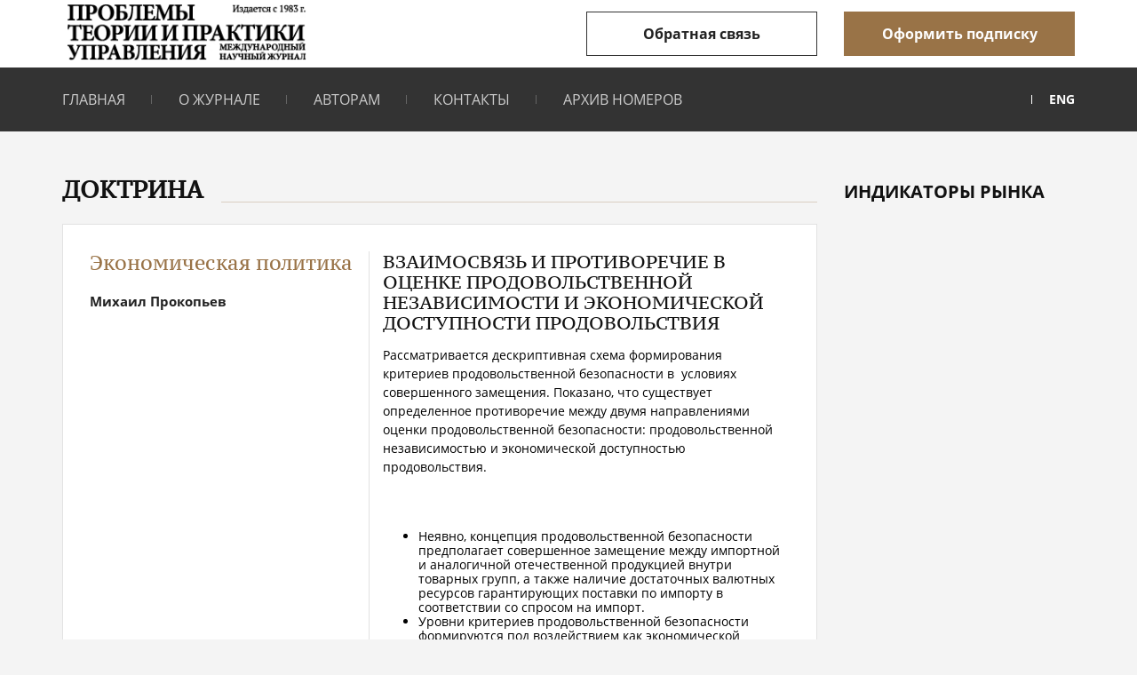

--- FILE ---
content_type: text/html; charset=utf-8
request_url: https://ptpmag.ru/tag/doktrina/
body_size: 7113
content:
<!DOCTYPE html>
<html lang="ru-RU"><head>
	<meta charset="utf-8"/>
	<meta content="width=device-width, initial-scale=1, shrink-to-fit=no" name="viewport"/>
	<link href="https://gmpg.org/xfn/11" rel="profile"/>

	<title>Доктрина | Проблемы теории и практики управления</title>


<meta content="index,follow" name="robots"/>

<script class="aioseop-schema" type="application/ld+json">{"@context":"https://schema.org","@graph":[{"@type":"Organization","@id":"http://ptpmag.ru/#organization","url":"http://ptpmag.ru/","name":"\u041f\u0440\u043e\u0431\u043b\u0435\u043c\u044b \u0442\u0435\u043e\u0440\u0438\u0438 \u0438 \u043f\u0440\u0430\u043a\u0442\u0438\u043a\u0438 \u0443\u043f\u0440\u0430\u0432\u043b\u0435\u043d\u0438\u044f","sameAs":[],"logo":{"@type":"ImageObject","@id":"http://ptpmag.ru/#logo","url":"http://ptpmag.ru/wp-content/uploads/2019/05/logo.jpg","width":280,"height":112,"caption":""},"image":{"@id":"http://ptpmag.ru/#logo"}},{"@type":"WebSite","@id":"http://ptpmag.ru/#website","url":"http://ptpmag.ru/","name":"\u041f\u0440\u043e\u0431\u043b\u0435\u043c\u044b \u0442\u0435\u043e\u0440\u0438\u0438 \u0438 \u043f\u0440\u0430\u043a\u0442\u0438\u043a\u0438 \u0443\u043f\u0440\u0430\u0432\u043b\u0435\u043d\u0438\u044f","publisher":{"@id":"http://ptpmag.ru/#organization"}},{"@type":"CollectionPage","@id":"http://ptpmag.ru/tag/doktrina/#collectionpage","url":"http://ptpmag.ru/tag/doktrina/","inLanguage":"ru-RU","name":"\u0414\u043e\u043a\u0442\u0440\u0438\u043d\u0430","isPartOf":{"@id":"http://ptpmag.ru/#website"}}]}</script>
<link href="https://ptpmag.ru/tag/doktrina/" rel="canonical" />

<link href="//www.google.com" rel="dns-prefetch"/>
<link href="//s.w.org" rel="dns-prefetch"/>
<link href="https://ptpmag.ru/feed/" rel="alternate" title="Проблемы теории и практики управления » Лента" type="application/rss+xml" />
<link href="https://ptpmag.ru/comments/feed/" rel="alternate" title="Проблемы теории и практики управления » Лента комментариев" type="application/rss+xml" />
<link href="https://ptpmag.ru/tag/doktrina/feed/" rel="alternate" title="Проблемы теории и практики управления » Лента метки Доктрина" type="application/rss+xml" />
		<script type="text/javascript">
			window._wpemojiSettings = {"baseUrl":"https:\/\/s.w.org\/images\/core\/emoji\/12.0.0-1\/72x72\/","ext":".png","svgUrl":"https:\/\/s.w.org\/images\/core\/emoji\/12.0.0-1\/svg\/","svgExt":".svg","source":{"concatemoji":"https:\/\/ptpmag.ru\/wp-includes\/js\/wp-emoji-release.min.js?ver=5.2.10"}};
			!function(e,a,t){var n,r,o,i=a.createElement("canvas"),p=i.getContext&&i.getContext("2d");function s(e,t){var a=String.fromCharCode;p.clearRect(0,0,i.width,i.height),p.fillText(a.apply(this,e),0,0);e=i.toDataURL();return p.clearRect(0,0,i.width,i.height),p.fillText(a.apply(this,t),0,0),e===i.toDataURL()}function c(e){var t=a.createElement("script");t.src=/e,t.defer=t.type="text/javascript",a.getElementsByTagName("head")[0].appendChild(t)}for(o=Array("flag","emoji"),t.supports={everything:!0,everythingExceptFlag:!0},r=0;r<o.length;r++)t.supports[o[r]]=function(e){if(!p||!p.fillText)return!1;switch(p.textBaseline="top",p.font="600 32px Arial",e){case"flag":return s([55356,56826,55356,56819],[55356,56826,8203,55356,56819])?!1:!s([55356,57332,56128,56423,56128,56418,56128,56421,56128,56430,56128,56423,56128,56447],[55356,57332,8203,56128,56423,8203,56128,56418,8203,56128,56421,8203,56128,56430,8203,56128,56423,8203,56128,56447]);case"emoji":return!s([55357,56424,55356,57342,8205,55358,56605,8205,55357,56424,55356,57340],[55357,56424,55356,57342,8203,55358,56605,8203,55357,56424,55356,57340])}return!1}(o[r]),t.supports.everything=t.supports.everything&&t.supports[o[r]],"flag"!==o[r]&&(t.supports.everythingExceptFlag=t.supports.everythingExceptFlag&&t.supports[o[r]]);t.supports.everythingExceptFlag=t.supports.everythingExceptFlag&&!t.supports.flag,t.DOMReady=!1,t.readyCallback=function(){t.DOMReady=!0},t.supports.everything||(n=function(){t.readyCallback()},a.addEventListener?(a.addEventListener("DOMContentLoaded",n,!1),e.addEventListener("load",n,!1)):(e.attachEvent("onload",n),a.attachEvent("onreadystatechange",function(){"complete"===a.readyState&&t.readyCallback()})),(n=t.source||{}).concatemoji?c(n.concatemoji):n.wpemoji&&n.twemoji&&(c(n.twemoji),c(n.wpemoji)))}(window,document,window._wpemojiSettings);
		</script>
		<style type="text/css">
img.wp-smiley,
img.emoji {
	display: inline !important;
	border: none !important;
	box-shadow: none !important;
	height: 1em !important;
	width: 1em !important;
	margin: 0 .07em !important;
	vertical-align: -0.1em !important;
	background: none !important;
	padding: 0 !important;
}
</style>
	<link href="https://ptpmag.ru/wp-includes/css/dist/block-library/style.min.css?ver=5.2.10" id="wp-block-library-css" media="all" rel="stylesheet" type="text/css" />
<link href="https://ptpmag.ru/wp-content/plugins/contact-form-7/includes/css/styles.css?ver=5.1.3" id="contact-form-7-css" media="all" rel="stylesheet" type="text/css" />
<style id="contact-form-7-inline-css" type="text/css">
.wpcf7 .wpcf7-recaptcha iframe {margin-bottom: 0;}.wpcf7 .wpcf7-recaptcha[data-align="center"] > div {margin: 0 auto;}.wpcf7 .wpcf7-recaptcha[data-align="right"] > div {margin: 0 0 0 auto;}
</style>
<link href="https://ptpmag.ru/wp-content/themes/ptpu/css/swiper.min.css?ver=5.2.10" id="swiper-css-css" media="all" rel="stylesheet" type="text/css" />
<link href="https://ptpmag.ru/wp-content/themes/ptpu/css/jquery.fancybox.min.css?ver=5.2.10" id="fancybox-css-css" media="all" rel="stylesheet" type="text/css" />
<link href="https://ptpmag.ru/wp-content/themes/ptpu/css/style.bundle.css?ver=5.2.10" id="ptpu-style-bundle-css" media="all" rel="stylesheet" type="text/css" />
<link href="https://ptpmag.ru/wp-content/themes/ptpu/style.css?ver=20151215" id="ptpu-style-css" media="" rel="stylesheet" type="text/css" />
<script src="https://ptpmag.ru/wp-content/themes/ptpu/js/jquery-1.12.4.min.js?ver=20151215" type="text/javascript"></script>
<link href="https://ptpmag.ru/wp-json/" rel="https://api.w.org/" />
<link href="https://ptpmag.ru/xmlrpc.php?rsd" rel="EditURI" title="RSD" type="application/rsd+xml" />
<link href="https://ptpmag.ru/wp-includes/wlwmanifest.xml" rel="wlwmanifest" type="application/wlwmanifest+xml" /> 
<meta content="WordPress 5.2.10" name="generator"/>
<script type="text/javascript">window.wp_data = {"ajax_url":"https:\/\/ptpmag.ru\/wp-admin\/admin-ajax.php"};</script>		<style type="text/css">.recentcomments a{display:inline !important;padding:0 !important;margin:0 !important;}</style>
				<style type="text/css">
					.site-title,
			.site-description {
				position: absolute;
				clip: rect(1px, 1px, 1px, 1px);
			}
				</style>
		<link href="https://ptpmag.ru/wp-content/uploads/2019/05/cropped-fav-32x32.png" rel="icon" sizes="32x32" />
<link href="https://ptpmag.ru/wp-content/uploads/2019/05/cropped-fav-192x192.png" rel="icon" sizes="192x192" />
<link href="https://ptpmag.ru/wp-content/uploads/2019/05/cropped-fav-180x180.png" rel="apple-touch-icon-precomposed" />
<meta content="http://ptpmag.ru/wp-content/uploads/2019/05/cropped-fav-270x270.png" name="msapplication-TileImage"/>
<meta content="0008dc511dc13700" name="yandex-verification"/>	


<script async="" src="https://www.googletagmanager.com/gtag/js?id=UA-144643284-1"></script>
<script>
  window.dataLayer = window.dataLayer || [];
  function gtag(){dataLayer.push(arguments);}
  gtag('js', new Date());

  gtag('config', 'UA-144643284-1');
</script>



<script type="text/javascript">
   (function(m,e,t,r,i,k,a){m[i]=m[i]||function(){(m[i].a=m[i].a||[]).push(arguments)};
   m[i].l=1*new Date();k=e.createElement(t),a=e.getElementsByTagName(t)[0],k.async=1,k.src=/r,a.parentNode.insertBefore(k,a)})
   (window, document, "script", "https://mc.yandex.ru/metrika/tag.js", "ym");

   ym(54537661, "init", {
        clickmap:true,
        trackLinks:true,
        accurateTrackBounce:true,
        webvisor:true,
        ecommerce:"dataLayer"
   });
</script>
<noscript></noscript></head><body class="archive tag tag-doktrina tag-2149 wp-custom-logo hfeed"><div><img alt="" src="https://mc.yandex.ru/watch/54537661" style="position:absolute; left:-9999px;"/></div>





<header>
	<div class="container">
	<div class="logo">
		
					<div class="img-wrap">
							<a class="custom-logo-link" href="https://ptpmag.ru/" rel="home">
					<img alt="Проблемы теории и практики управления" class="custom-logo" src="https://ptpmag.ru/wp-content/uploads/2019/06/logo-problemy.jpg" title="Главная" />
				</a>
							</div>
				
		
	</div>
	<div class="head-btn">
		<a class="btn btn-outline no-mobile" href="/kontakty">Обратная связь</a>
		<a class="btn" href="/podpiska">Оформить подписку</a>
	</div>
	</div>
	<nav>
	<div class="container">
		<div class="hamburger hamburger--spring-r">
		<div class="hamburger-box">
			<div class="hamburger-inner"></div>
		</div>
		</div>
		<div class="menu-menu-1-container"><ul class="menu" id="primary-menu"><li class="menu-item menu-item-type-post_type menu-item-object-page menu-item-home menu-item-33" id="menu-item-33"><a href="https://ptpmag.ru/">Главная</a></li>
<li class="menu-item menu-item-type-post_type menu-item-object-page menu-item-38" id="menu-item-38"><a href="https://ptpmag.ru/o-zhurnale/">О журнале</a></li>
<li class="menu-item menu-item-type-post_type menu-item-object-page menu-item-34" id="menu-item-34"><a href="https://ptpmag.ru/avtoram/">Авторам</a></li>
<li class="menu-item menu-item-type-post_type menu-item-object-page menu-item-37" id="menu-item-37"><a href="https://ptpmag.ru/kontakty/">Контакты</a></li>
<li class="menu-item menu-item-type-post_type menu-item-object-page menu-item-5673" id="menu-item-5673"><a href="https://ptpmag.ru/arhiv/">Архив номеров</a></li>
</ul></div>	
		<a class="lang" href="https://ptpmag.ru/en/home/">ENG</a>	
		<a class="btn btn-outline only-mobile" href="/kontakty">Обратная связь</a>
	</div>
	</nav>
</header>




<section class="section-magazine-content">
    <div class="container flex-container">
        <div class="main">
            <div class="wrap-heading">
			<h2 class="h2">Доктрина</h2>                
                <div class="decor-line"></div>
            </div>
            
            <div class="wrap-item" id="ajax-container">
						                    <div class="item">
                        <div class="col-cover">
                            <h3 class="h3">Экономическая политика</h3>
                            
                                <div class="cover-img-block">     

                                    <p class="name name-bold">Михаил Прокопьев</p>
                                    <p class="name"></p>

                                </div>
                                                                

                                 
                            
                        </div>
                        <div class="col-description">
                            <a class="h2" href="https://ptpmag.ru/vzaimosvjaz-i-protivorechie-v-ocenke-prodovolstvennoj-nezavisimosti-i-jekonomicheskoj-dostupnosti-prodovolstvija/">Взаимосвязь и противоречие в оценке продовольственной независимости и экономической доступности продовольствия</a>
                            <p></p><p>Рассматривается дескриптивная схема формирования критериев продовольственной безопасности в  условиях совершенного замещения. Показано, что существует определенное противоречие между двумя направлениями оценки продовольственной безопасности: продовольственной независимостью и экономической доступностью продовольствия.</p><br/><ul><br/><li>	Неявно, концепция продовольственной безопасности предполагает совершенное замещение между импортной и аналогичной отечественной продукцией внутри товарных групп, а также наличие  достаточных валютных ресурсов гарантирующих поставки по импорту   в соответствии со спросом на импорт.<br/></li><li>	Уровни критериев продовольственной безопасности формируются под воздействием как экономической политики, направленной на импортозамещение, так и проводимой   макроэкономической и социально-экономической  политики.<br/></li><li>	Существует определенное противоречие между двумя направлениями оценки продовольственной безопасности: продовольственной независимостью и экономической доступностью (продовольственная безопасность на национальном уровне может вступать в противоречие с продовольственной безопасностью домашних хозяйств).<br/></li></ul><p></p>
                            <div class="description-tag tag-block">
                                                            
                                <p><b>Ключевые слова</b></p>
                                 <a class="tag-item" href="https://ptpmag.ru/tag/doktrina/">Доктрина</a> <a class="tag-item" href="https://ptpmag.ru/tag/prodovolstvennaja-bezopasnost/">продовольственная безопасность</a> <a class="tag-item" href="https://ptpmag.ru/tag/prodovolstvennaja-nezavisimost/">продовольственная независимость</a> <a class="tag-item" href="https://ptpmag.ru/tag/jekonomicheskaja-dostupnost-prodovolstvija/">экономическая доступность продовольствия.</a>                                
                                                           
                                
                            </div>
                        </div>
                    </div>
					                 
               
            </div>
        </div>
        <div class="aside">
            <h3 class="h3">Индикаторы рынка</h3>
            <div class="block-info">
                
                <a href="http://rosinvest.com/kurs" target="_blank"></a>
                
            </div>
            <div class="block-info">
                
                <a href="http://rosinvest.com/kurs" target="_blank"></a>
                
            </div>
        </div>
    </div>
</section>
 <footer>
	<div class="container">
	<div class="footer-top">
		<nav>
		<div class="menu-menu-1-container"><ul class="menu" id="primary-menu"><li class="menu-item menu-item-type-post_type menu-item-object-page menu-item-home menu-item-33"><a href="https://ptpmag.ru/">Главная</a></li>
<li class="menu-item menu-item-type-post_type menu-item-object-page menu-item-38"><a href="https://ptpmag.ru/o-zhurnale/">О журнале</a></li>
<li class="menu-item menu-item-type-post_type menu-item-object-page menu-item-34"><a href="https://ptpmag.ru/avtoram/">Авторам</a></li>
<li class="menu-item menu-item-type-post_type menu-item-object-page menu-item-37"><a href="https://ptpmag.ru/kontakty/">Контакты</a></li>
<li class="menu-item menu-item-type-post_type menu-item-object-page menu-item-5673"><a href="https://ptpmag.ru/arhiv/">Архив номеров</a></li>
</ul></div>		
		<a class="lang" href="https://ptpmag.ru/en/home/">ENG</a>		
		</nav>
       
		<a class="btn" href="/podpiska">Оформить подписку</a>
	</div>
	<div class="footer-bottom">
		<div class="copyrating">
		<p>© 2019. Все права защищены. <br/>
			Проблемы теории и практики управления.		</p>
		</div>
		<div class="creator"><p>Сайт спроектирован <br/>и разработан в Crazy Studio</p>			
		<a class="creator-logo" href="http://crazy.studio" target="_blank"><img alt="" src="https://ptpmag.ru/wp-content/themes/ptpu/img/creator.png" /></a>
		</div>
	</div>
	</div>
</footer>

<div class="hidden" id="recall">
	<div class="form-recall">
	<div class="form-head">
		<h2 class="h2">Заказать обратный звонок</h2>
	</div>
	<div class="form-body">
		


		
		<div class="wpcf7" dir="ltr" id="wpcf7-f156-o1" lang="ru-RU" role="form">
<div class="screen-reader-response"></div>
<form action="/tag/doktrina/#wpcf7-f156-o1" class="wpcf7-form" method="post" novalidate="novalidate">
<div style="display: none;">
<input name="_wpcf7" type="hidden" value="156"/>
<input name="_wpcf7_version" type="hidden" value="5.1.3"/>
<input name="_wpcf7_locale" type="hidden" value="ru_RU"/>
<input name="_wpcf7_unit_tag" type="hidden" value="wpcf7-f156-o1"/>
<input name="_wpcf7_container_post" type="hidden" value="0"/>
<input name="g-recaptcha-response" type="hidden" value=""/>
</div>
<div class="form-body">
<div class="col">
<span class="wpcf7-form-control-wrap text-user"><input aria-invalid="false" aria-required="true" class="wpcf7-form-control wpcf7-text wpcf7-validates-as-required" name="text-user" placeholder="Фамилия Имя Отчество" size="40" type="text" value=""/></span><br/>
<span class="wpcf7-form-control-wrap email-user"><input aria-invalid="false" aria-required="true" class="wpcf7-form-control wpcf7-text wpcf7-email wpcf7-validates-as-required wpcf7-validates-as-email" name="email-user" placeholder="E-mail" size="40" type="email" value=""/></span><br/>
<span class="wpcf7-form-control-wrap tel-user"><input aria-invalid="false" class="wpcf7-form-control wpcf7-text wpcf7-tel wpcf7-validates-as-tel" name="tel-user" placeholder="Телефон" size="40" type="tel" value=""/></span>
</div>
<div class="col">
<span class="wpcf7-form-control-wrap textarea-user"><textarea aria-invalid="false" class="wpcf7-form-control wpcf7-textarea" cols="40" name="textarea-user" placeholder="Сообщение" rows="10"></textarea></span><br/>
<span class="wpcf7-form-control-wrap honeypot-678-wrap" id="wpcf7-6080da920cc1c" style="display:none !important; visibility:hidden !important;"><label class="hp-message">Please leave this field empty.</label><input autocomplete="nope" class="wpcf7-form-control wpcf7-text" name="honeypot-678" size="40" tabindex="-1" type="text" value=""/></span><br/>
<input class="wpcf7-form-control wpcf7-submit button" type="submit" value="Отправить заявку"/>
</div>
<div class="wrap-img captcha">
<span class="wpcf7-form-control-wrap recaptcha"><span class="wpcf7-form-control g-recaptcha wpcf7-recaptcha" data-sitekey="6Ldf7IIaAAAAABL_InG5PbyGjvQs1svfiqDgUOaQ"></span>
<noscript>
	<div class="grecaptcha-noscript">
		<iframe frameborder="0" height="430" scrolling="no" src="https://www.google.com/recaptcha/api/fallback?k=6Ldf7IIaAAAAABL_InG5PbyGjvQs1svfiqDgUOaQ" width="310">
		</iframe>
		<textarea cols="40" name="g-recaptcha-response" placeholder="reCaptcha Response Here" rows="3">		</textarea>
	</div>
</noscript>
</span>
</div>
</div>
<div class="wpcf7-response-output wpcf7-display-none"></div></form></div>

	</div>
	</div>
</div>

<div class="hidden" id="subscrible">
	<div class="form-recall">
	<div class="form-head">
		<h2 class="h2">Оформить подписку на журнал «Проблемы теории и практики управления»</h2>
	</div>	
	<div class="wpcf7" dir="ltr" id="wpcf7-f152-o2" lang="ru-RU" role="form">
<div class="screen-reader-response"></div>
<form action="/tag/doktrina/#wpcf7-f152-o2" class="wpcf7-form" method="post" novalidate="novalidate">
<div style="display: none;">
<input name="_wpcf7" type="hidden" value="152"/>
<input name="_wpcf7_version" type="hidden" value="5.1.3"/>
<input name="_wpcf7_locale" type="hidden" value="ru_RU"/>
<input name="_wpcf7_unit_tag" type="hidden" value="wpcf7-f152-o2"/>
<input name="_wpcf7_container_post" type="hidden" value="0"/>
<input name="g-recaptcha-response" type="hidden" value=""/>
</div>
<div class="form-body"><span class="wpcf7-form-control-wrap text-user"><input aria-invalid="false" aria-required="true" class="wpcf7-form-control wpcf7-text wpcf7-validates-as-required" name="text-user" placeholder="Фамилия Имя Отчество" size="40" type="text" value=""/></span>
<div class="col"> <span class="wpcf7-form-control-wrap text-email"><input aria-invalid="false" aria-required="true" class="wpcf7-form-control wpcf7-text wpcf7-validates-as-required" name="text-email" placeholder="E-mail" size="40" type="text" value=""/></span> </div>
<div class="col"> <span class="wpcf7-form-control-wrap tel-user"><input aria-invalid="false" aria-required="true" class="wpcf7-form-control wpcf7-text wpcf7-tel wpcf7-validates-as-required wpcf7-validates-as-tel" name="tel-user" placeholder="Номер телефона" size="40" type="tel" value=""/></span> </div>
<p><span class="wpcf7-form-control-wrap text-contry"><input aria-invalid="false" aria-required="true" class="wpcf7-form-control wpcf7-text wpcf7-validates-as-required" name="text-contry" placeholder="Страна" size="40" type="text" value=""/></span>
</p><div class="col"> <span class="wpcf7-form-control-wrap text-city"><input aria-invalid="false" aria-required="true" class="wpcf7-form-control wpcf7-text wpcf7-validates-as-required" name="text-city" placeholder="Населенный пункт" size="40" type="text" value=""/></span> </div>
<div class="col"> <span class="wpcf7-form-control-wrap text-street"><input aria-invalid="false" aria-required="true" class="wpcf7-form-control wpcf7-text wpcf7-validates-as-required" name="text-street" placeholder="Улица" size="40" type="text" value=""/></span> </div>
<div class="row">
<div class="col"> <span class="wpcf7-form-control-wrap number-home"><input aria-invalid="false" aria-required="true" class="wpcf7-form-control wpcf7-number wpcf7-validates-as-required wpcf7-validates-as-number" name="number-home" placeholder="Дом" type="number" value=""/></span> </div>
<div class="col"> <span class="wpcf7-form-control-wrap text-liter"><input aria-invalid="false" class="wpcf7-form-control wpcf7-text" name="text-liter" placeholder="Корпус" size="40" type="text" value=""/></span> </div>
<p></p></div>
<div class="row">
<div class="col"> <span class="wpcf7-form-control-wrap number-room"><input aria-invalid="false" aria-required="true" class="wpcf7-form-control wpcf7-number wpcf7-validates-as-required wpcf7-validates-as-number" name="number-room" placeholder="Квартира" type="number" value=""/></span> </div>
<div class="col"> <span class="wpcf7-form-control-wrap number-index"><input aria-invalid="false" aria-required="true" class="wpcf7-form-control wpcf7-number wpcf7-validates-as-required wpcf7-validates-as-number" name="number-index" placeholder="Почтовый индекс" type="number" value=""/></span> </div>
<p></p></div>
<div class="col"> <span class="wpcf7-form-control-wrap textarea-user"><textarea aria-invalid="false" class="wpcf7-form-control wpcf7-textarea" cols="40" name="textarea-user" placeholder="Комментарий к заказу" rows="10"></textarea></span> </div>
<div class="col">
<label class="acceptance"> <span class="wpcf7-form-control-wrap acceptance-user"><span class="wpcf7-form-control wpcf7-acceptance"><span class="wpcf7-list-item"><label><input aria-invalid="false" name="acceptance-user" type="checkbox" value="1"/><span class="wpcf7-list-item-label">- Я даю согласие на обработку моих персональных данных</span></label></span></span></span> </label><br/>
<span class="wpcf7-form-control-wrap honeypot-995-wrap" id="wpcf7-6080da920efbe" style="display:none !important; visibility:hidden !important;"><label class="hp-message">Please leave this field empty.</label><input autocomplete="nope" class="wpcf7-form-control wpcf7-text" name="honeypot-995" size="40" tabindex="-1" type="text" value=""/></span><input class="wpcf7-form-control wpcf7-submit button" id="form-btn-send" type="submit" value="Перейти к оплате"/>
</div>
<div class="wpcf7-response-output wpcf7-display-none"></div></div></form>	</div>
</div>
</div>




		

<script type="text/javascript">
/* <![CDATA[ */
var wpcf7 = {"apiSettings":{"root":"https:\/\/ptpmag.ru\/wp-json\/contact-form-7\/v1","namespace":"contact-form-7\/v1"}};
/* ]]> */
</script>
<script src="https://ptpmag.ru/wp-content/plugins/contact-form-7/includes/js/scripts.js?ver=5.1.3" type="text/javascript"></script>
<script type="text/javascript">
/* <![CDATA[ */
var wpcf7_redirect_forms = {"156":{"page_id":"0","external_url":"","use_external_url":"","open_in_new_tab":"","http_build_query":"","http_build_query_selectively":"","http_build_query_selectively_fields":"","delay_redirect":"0","after_sent_script":"","thankyou_page_url":""},"152":{"page_id":"150","external_url":"","use_external_url":"","open_in_new_tab":"","http_build_query":"","http_build_query_selectively":"","http_build_query_selectively_fields":"","delay_redirect":"0","after_sent_script":"","thankyou_page_url":"https:\/\/ptpmag.ru\/schet\/"},"12":{"page_id":"","external_url":"","use_external_url":"","open_in_new_tab":"","http_build_query":"","http_build_query_selectively":"","http_build_query_selectively_fields":"","delay_redirect":"","after_sent_script":"","thankyou_page_url":""}};
/* ]]> */
</script>
<script src="https://ptpmag.ru/wp-content/plugins/wpcf7-redirect/js/wpcf7-redirect-script.js" type="text/javascript"></script>
<script src="https://ptpmag.ru/wp-content/plugins/wpcf7-recaptcha/assets/js/wpcf7-recaptcha-controls.js?ver=1.1" type="text/javascript"></script>
<script type="text/javascript">
/* <![CDATA[ */
var wpcf7iqfix = {"recaptcha_empty":"\u041f\u043e\u0436\u0430\u043b\u0443\u0439\u0441\u0442\u0430, \u0434\u043e\u043a\u0430\u0436\u0438\u0442\u0435 \u0447\u0442\u043e \u0432\u044b \u043d\u0435 \u0440\u043e\u0431\u043e\u0442.","response_err":"wpcf7-recaptcha: Could not verify reCaptcha response."};
/* ]]> */
</script>
<script src="https://www.google.com/recaptcha/api.js?hl=ru_RU&amp;onload=recaptchaCallback&amp;render=explicit&amp;ver=2.0" type="text/javascript"></script>
<script src="https://ptpmag.ru/wp-content/themes/ptpu/js/navigation.js?ver=20151215" type="text/javascript"></script>
<script src="https://ptpmag.ru/wp-content/themes/ptpu/js/skip-link-focus-fix.js?ver=20151215" type="text/javascript"></script>
<script src="https://ptpmag.ru/wp-content/themes/ptpu/js/swiper.min.js?ver=20151215" type="text/javascript"></script>
<script src="https://ptpmag.ru/wp-content/themes/ptpu/js/jquery.fancybox.min.js?ver=20151215" type="text/javascript"></script>
<script src="https://ptpmag.ru/wp-content/themes/ptpu/js/script.js?ver=20151215" type="text/javascript"></script>
<script src="https://ptpmag.ru/wp-includes/js/wp-embed.min.js?ver=5.2.10" type="text/javascript"></script>



&nbsp;<script defer src="https://static.cloudflareinsights.com/beacon.min.js/vcd15cbe7772f49c399c6a5babf22c1241717689176015" integrity="sha512-ZpsOmlRQV6y907TI0dKBHq9Md29nnaEIPlkf84rnaERnq6zvWvPUqr2ft8M1aS28oN72PdrCzSjY4U6VaAw1EQ==" data-cf-beacon='{"version":"2024.11.0","token":"59d47176261c4c7c82e6174aa291b22a","r":1,"server_timing":{"name":{"cfCacheStatus":true,"cfEdge":true,"cfExtPri":true,"cfL4":true,"cfOrigin":true,"cfSpeedBrain":true},"location_startswith":null}}' crossorigin="anonymous"></script>
</body></html>

--- FILE ---
content_type: text/html; charset=utf-8
request_url: https://www.google.com/recaptcha/api2/anchor?ar=1&k=6Ldf7IIaAAAAABL_InG5PbyGjvQs1svfiqDgUOaQ&co=aHR0cHM6Ly9wdHBtYWcucnU6NDQz&hl=ru&v=PoyoqOPhxBO7pBk68S4YbpHZ&size=normal&anchor-ms=20000&execute-ms=30000&cb=a4d6shkle9rv
body_size: 50640
content:
<!DOCTYPE HTML><html dir="ltr" lang="ru"><head><meta http-equiv="Content-Type" content="text/html; charset=UTF-8">
<meta http-equiv="X-UA-Compatible" content="IE=edge">
<title>reCAPTCHA</title>
<style type="text/css">
/* cyrillic-ext */
@font-face {
  font-family: 'Roboto';
  font-style: normal;
  font-weight: 400;
  font-stretch: 100%;
  src: url(//fonts.gstatic.com/s/roboto/v48/KFO7CnqEu92Fr1ME7kSn66aGLdTylUAMa3GUBHMdazTgWw.woff2) format('woff2');
  unicode-range: U+0460-052F, U+1C80-1C8A, U+20B4, U+2DE0-2DFF, U+A640-A69F, U+FE2E-FE2F;
}
/* cyrillic */
@font-face {
  font-family: 'Roboto';
  font-style: normal;
  font-weight: 400;
  font-stretch: 100%;
  src: url(//fonts.gstatic.com/s/roboto/v48/KFO7CnqEu92Fr1ME7kSn66aGLdTylUAMa3iUBHMdazTgWw.woff2) format('woff2');
  unicode-range: U+0301, U+0400-045F, U+0490-0491, U+04B0-04B1, U+2116;
}
/* greek-ext */
@font-face {
  font-family: 'Roboto';
  font-style: normal;
  font-weight: 400;
  font-stretch: 100%;
  src: url(//fonts.gstatic.com/s/roboto/v48/KFO7CnqEu92Fr1ME7kSn66aGLdTylUAMa3CUBHMdazTgWw.woff2) format('woff2');
  unicode-range: U+1F00-1FFF;
}
/* greek */
@font-face {
  font-family: 'Roboto';
  font-style: normal;
  font-weight: 400;
  font-stretch: 100%;
  src: url(//fonts.gstatic.com/s/roboto/v48/KFO7CnqEu92Fr1ME7kSn66aGLdTylUAMa3-UBHMdazTgWw.woff2) format('woff2');
  unicode-range: U+0370-0377, U+037A-037F, U+0384-038A, U+038C, U+038E-03A1, U+03A3-03FF;
}
/* math */
@font-face {
  font-family: 'Roboto';
  font-style: normal;
  font-weight: 400;
  font-stretch: 100%;
  src: url(//fonts.gstatic.com/s/roboto/v48/KFO7CnqEu92Fr1ME7kSn66aGLdTylUAMawCUBHMdazTgWw.woff2) format('woff2');
  unicode-range: U+0302-0303, U+0305, U+0307-0308, U+0310, U+0312, U+0315, U+031A, U+0326-0327, U+032C, U+032F-0330, U+0332-0333, U+0338, U+033A, U+0346, U+034D, U+0391-03A1, U+03A3-03A9, U+03B1-03C9, U+03D1, U+03D5-03D6, U+03F0-03F1, U+03F4-03F5, U+2016-2017, U+2034-2038, U+203C, U+2040, U+2043, U+2047, U+2050, U+2057, U+205F, U+2070-2071, U+2074-208E, U+2090-209C, U+20D0-20DC, U+20E1, U+20E5-20EF, U+2100-2112, U+2114-2115, U+2117-2121, U+2123-214F, U+2190, U+2192, U+2194-21AE, U+21B0-21E5, U+21F1-21F2, U+21F4-2211, U+2213-2214, U+2216-22FF, U+2308-230B, U+2310, U+2319, U+231C-2321, U+2336-237A, U+237C, U+2395, U+239B-23B7, U+23D0, U+23DC-23E1, U+2474-2475, U+25AF, U+25B3, U+25B7, U+25BD, U+25C1, U+25CA, U+25CC, U+25FB, U+266D-266F, U+27C0-27FF, U+2900-2AFF, U+2B0E-2B11, U+2B30-2B4C, U+2BFE, U+3030, U+FF5B, U+FF5D, U+1D400-1D7FF, U+1EE00-1EEFF;
}
/* symbols */
@font-face {
  font-family: 'Roboto';
  font-style: normal;
  font-weight: 400;
  font-stretch: 100%;
  src: url(//fonts.gstatic.com/s/roboto/v48/KFO7CnqEu92Fr1ME7kSn66aGLdTylUAMaxKUBHMdazTgWw.woff2) format('woff2');
  unicode-range: U+0001-000C, U+000E-001F, U+007F-009F, U+20DD-20E0, U+20E2-20E4, U+2150-218F, U+2190, U+2192, U+2194-2199, U+21AF, U+21E6-21F0, U+21F3, U+2218-2219, U+2299, U+22C4-22C6, U+2300-243F, U+2440-244A, U+2460-24FF, U+25A0-27BF, U+2800-28FF, U+2921-2922, U+2981, U+29BF, U+29EB, U+2B00-2BFF, U+4DC0-4DFF, U+FFF9-FFFB, U+10140-1018E, U+10190-1019C, U+101A0, U+101D0-101FD, U+102E0-102FB, U+10E60-10E7E, U+1D2C0-1D2D3, U+1D2E0-1D37F, U+1F000-1F0FF, U+1F100-1F1AD, U+1F1E6-1F1FF, U+1F30D-1F30F, U+1F315, U+1F31C, U+1F31E, U+1F320-1F32C, U+1F336, U+1F378, U+1F37D, U+1F382, U+1F393-1F39F, U+1F3A7-1F3A8, U+1F3AC-1F3AF, U+1F3C2, U+1F3C4-1F3C6, U+1F3CA-1F3CE, U+1F3D4-1F3E0, U+1F3ED, U+1F3F1-1F3F3, U+1F3F5-1F3F7, U+1F408, U+1F415, U+1F41F, U+1F426, U+1F43F, U+1F441-1F442, U+1F444, U+1F446-1F449, U+1F44C-1F44E, U+1F453, U+1F46A, U+1F47D, U+1F4A3, U+1F4B0, U+1F4B3, U+1F4B9, U+1F4BB, U+1F4BF, U+1F4C8-1F4CB, U+1F4D6, U+1F4DA, U+1F4DF, U+1F4E3-1F4E6, U+1F4EA-1F4ED, U+1F4F7, U+1F4F9-1F4FB, U+1F4FD-1F4FE, U+1F503, U+1F507-1F50B, U+1F50D, U+1F512-1F513, U+1F53E-1F54A, U+1F54F-1F5FA, U+1F610, U+1F650-1F67F, U+1F687, U+1F68D, U+1F691, U+1F694, U+1F698, U+1F6AD, U+1F6B2, U+1F6B9-1F6BA, U+1F6BC, U+1F6C6-1F6CF, U+1F6D3-1F6D7, U+1F6E0-1F6EA, U+1F6F0-1F6F3, U+1F6F7-1F6FC, U+1F700-1F7FF, U+1F800-1F80B, U+1F810-1F847, U+1F850-1F859, U+1F860-1F887, U+1F890-1F8AD, U+1F8B0-1F8BB, U+1F8C0-1F8C1, U+1F900-1F90B, U+1F93B, U+1F946, U+1F984, U+1F996, U+1F9E9, U+1FA00-1FA6F, U+1FA70-1FA7C, U+1FA80-1FA89, U+1FA8F-1FAC6, U+1FACE-1FADC, U+1FADF-1FAE9, U+1FAF0-1FAF8, U+1FB00-1FBFF;
}
/* vietnamese */
@font-face {
  font-family: 'Roboto';
  font-style: normal;
  font-weight: 400;
  font-stretch: 100%;
  src: url(//fonts.gstatic.com/s/roboto/v48/KFO7CnqEu92Fr1ME7kSn66aGLdTylUAMa3OUBHMdazTgWw.woff2) format('woff2');
  unicode-range: U+0102-0103, U+0110-0111, U+0128-0129, U+0168-0169, U+01A0-01A1, U+01AF-01B0, U+0300-0301, U+0303-0304, U+0308-0309, U+0323, U+0329, U+1EA0-1EF9, U+20AB;
}
/* latin-ext */
@font-face {
  font-family: 'Roboto';
  font-style: normal;
  font-weight: 400;
  font-stretch: 100%;
  src: url(//fonts.gstatic.com/s/roboto/v48/KFO7CnqEu92Fr1ME7kSn66aGLdTylUAMa3KUBHMdazTgWw.woff2) format('woff2');
  unicode-range: U+0100-02BA, U+02BD-02C5, U+02C7-02CC, U+02CE-02D7, U+02DD-02FF, U+0304, U+0308, U+0329, U+1D00-1DBF, U+1E00-1E9F, U+1EF2-1EFF, U+2020, U+20A0-20AB, U+20AD-20C0, U+2113, U+2C60-2C7F, U+A720-A7FF;
}
/* latin */
@font-face {
  font-family: 'Roboto';
  font-style: normal;
  font-weight: 400;
  font-stretch: 100%;
  src: url(//fonts.gstatic.com/s/roboto/v48/KFO7CnqEu92Fr1ME7kSn66aGLdTylUAMa3yUBHMdazQ.woff2) format('woff2');
  unicode-range: U+0000-00FF, U+0131, U+0152-0153, U+02BB-02BC, U+02C6, U+02DA, U+02DC, U+0304, U+0308, U+0329, U+2000-206F, U+20AC, U+2122, U+2191, U+2193, U+2212, U+2215, U+FEFF, U+FFFD;
}
/* cyrillic-ext */
@font-face {
  font-family: 'Roboto';
  font-style: normal;
  font-weight: 500;
  font-stretch: 100%;
  src: url(//fonts.gstatic.com/s/roboto/v48/KFO7CnqEu92Fr1ME7kSn66aGLdTylUAMa3GUBHMdazTgWw.woff2) format('woff2');
  unicode-range: U+0460-052F, U+1C80-1C8A, U+20B4, U+2DE0-2DFF, U+A640-A69F, U+FE2E-FE2F;
}
/* cyrillic */
@font-face {
  font-family: 'Roboto';
  font-style: normal;
  font-weight: 500;
  font-stretch: 100%;
  src: url(//fonts.gstatic.com/s/roboto/v48/KFO7CnqEu92Fr1ME7kSn66aGLdTylUAMa3iUBHMdazTgWw.woff2) format('woff2');
  unicode-range: U+0301, U+0400-045F, U+0490-0491, U+04B0-04B1, U+2116;
}
/* greek-ext */
@font-face {
  font-family: 'Roboto';
  font-style: normal;
  font-weight: 500;
  font-stretch: 100%;
  src: url(//fonts.gstatic.com/s/roboto/v48/KFO7CnqEu92Fr1ME7kSn66aGLdTylUAMa3CUBHMdazTgWw.woff2) format('woff2');
  unicode-range: U+1F00-1FFF;
}
/* greek */
@font-face {
  font-family: 'Roboto';
  font-style: normal;
  font-weight: 500;
  font-stretch: 100%;
  src: url(//fonts.gstatic.com/s/roboto/v48/KFO7CnqEu92Fr1ME7kSn66aGLdTylUAMa3-UBHMdazTgWw.woff2) format('woff2');
  unicode-range: U+0370-0377, U+037A-037F, U+0384-038A, U+038C, U+038E-03A1, U+03A3-03FF;
}
/* math */
@font-face {
  font-family: 'Roboto';
  font-style: normal;
  font-weight: 500;
  font-stretch: 100%;
  src: url(//fonts.gstatic.com/s/roboto/v48/KFO7CnqEu92Fr1ME7kSn66aGLdTylUAMawCUBHMdazTgWw.woff2) format('woff2');
  unicode-range: U+0302-0303, U+0305, U+0307-0308, U+0310, U+0312, U+0315, U+031A, U+0326-0327, U+032C, U+032F-0330, U+0332-0333, U+0338, U+033A, U+0346, U+034D, U+0391-03A1, U+03A3-03A9, U+03B1-03C9, U+03D1, U+03D5-03D6, U+03F0-03F1, U+03F4-03F5, U+2016-2017, U+2034-2038, U+203C, U+2040, U+2043, U+2047, U+2050, U+2057, U+205F, U+2070-2071, U+2074-208E, U+2090-209C, U+20D0-20DC, U+20E1, U+20E5-20EF, U+2100-2112, U+2114-2115, U+2117-2121, U+2123-214F, U+2190, U+2192, U+2194-21AE, U+21B0-21E5, U+21F1-21F2, U+21F4-2211, U+2213-2214, U+2216-22FF, U+2308-230B, U+2310, U+2319, U+231C-2321, U+2336-237A, U+237C, U+2395, U+239B-23B7, U+23D0, U+23DC-23E1, U+2474-2475, U+25AF, U+25B3, U+25B7, U+25BD, U+25C1, U+25CA, U+25CC, U+25FB, U+266D-266F, U+27C0-27FF, U+2900-2AFF, U+2B0E-2B11, U+2B30-2B4C, U+2BFE, U+3030, U+FF5B, U+FF5D, U+1D400-1D7FF, U+1EE00-1EEFF;
}
/* symbols */
@font-face {
  font-family: 'Roboto';
  font-style: normal;
  font-weight: 500;
  font-stretch: 100%;
  src: url(//fonts.gstatic.com/s/roboto/v48/KFO7CnqEu92Fr1ME7kSn66aGLdTylUAMaxKUBHMdazTgWw.woff2) format('woff2');
  unicode-range: U+0001-000C, U+000E-001F, U+007F-009F, U+20DD-20E0, U+20E2-20E4, U+2150-218F, U+2190, U+2192, U+2194-2199, U+21AF, U+21E6-21F0, U+21F3, U+2218-2219, U+2299, U+22C4-22C6, U+2300-243F, U+2440-244A, U+2460-24FF, U+25A0-27BF, U+2800-28FF, U+2921-2922, U+2981, U+29BF, U+29EB, U+2B00-2BFF, U+4DC0-4DFF, U+FFF9-FFFB, U+10140-1018E, U+10190-1019C, U+101A0, U+101D0-101FD, U+102E0-102FB, U+10E60-10E7E, U+1D2C0-1D2D3, U+1D2E0-1D37F, U+1F000-1F0FF, U+1F100-1F1AD, U+1F1E6-1F1FF, U+1F30D-1F30F, U+1F315, U+1F31C, U+1F31E, U+1F320-1F32C, U+1F336, U+1F378, U+1F37D, U+1F382, U+1F393-1F39F, U+1F3A7-1F3A8, U+1F3AC-1F3AF, U+1F3C2, U+1F3C4-1F3C6, U+1F3CA-1F3CE, U+1F3D4-1F3E0, U+1F3ED, U+1F3F1-1F3F3, U+1F3F5-1F3F7, U+1F408, U+1F415, U+1F41F, U+1F426, U+1F43F, U+1F441-1F442, U+1F444, U+1F446-1F449, U+1F44C-1F44E, U+1F453, U+1F46A, U+1F47D, U+1F4A3, U+1F4B0, U+1F4B3, U+1F4B9, U+1F4BB, U+1F4BF, U+1F4C8-1F4CB, U+1F4D6, U+1F4DA, U+1F4DF, U+1F4E3-1F4E6, U+1F4EA-1F4ED, U+1F4F7, U+1F4F9-1F4FB, U+1F4FD-1F4FE, U+1F503, U+1F507-1F50B, U+1F50D, U+1F512-1F513, U+1F53E-1F54A, U+1F54F-1F5FA, U+1F610, U+1F650-1F67F, U+1F687, U+1F68D, U+1F691, U+1F694, U+1F698, U+1F6AD, U+1F6B2, U+1F6B9-1F6BA, U+1F6BC, U+1F6C6-1F6CF, U+1F6D3-1F6D7, U+1F6E0-1F6EA, U+1F6F0-1F6F3, U+1F6F7-1F6FC, U+1F700-1F7FF, U+1F800-1F80B, U+1F810-1F847, U+1F850-1F859, U+1F860-1F887, U+1F890-1F8AD, U+1F8B0-1F8BB, U+1F8C0-1F8C1, U+1F900-1F90B, U+1F93B, U+1F946, U+1F984, U+1F996, U+1F9E9, U+1FA00-1FA6F, U+1FA70-1FA7C, U+1FA80-1FA89, U+1FA8F-1FAC6, U+1FACE-1FADC, U+1FADF-1FAE9, U+1FAF0-1FAF8, U+1FB00-1FBFF;
}
/* vietnamese */
@font-face {
  font-family: 'Roboto';
  font-style: normal;
  font-weight: 500;
  font-stretch: 100%;
  src: url(//fonts.gstatic.com/s/roboto/v48/KFO7CnqEu92Fr1ME7kSn66aGLdTylUAMa3OUBHMdazTgWw.woff2) format('woff2');
  unicode-range: U+0102-0103, U+0110-0111, U+0128-0129, U+0168-0169, U+01A0-01A1, U+01AF-01B0, U+0300-0301, U+0303-0304, U+0308-0309, U+0323, U+0329, U+1EA0-1EF9, U+20AB;
}
/* latin-ext */
@font-face {
  font-family: 'Roboto';
  font-style: normal;
  font-weight: 500;
  font-stretch: 100%;
  src: url(//fonts.gstatic.com/s/roboto/v48/KFO7CnqEu92Fr1ME7kSn66aGLdTylUAMa3KUBHMdazTgWw.woff2) format('woff2');
  unicode-range: U+0100-02BA, U+02BD-02C5, U+02C7-02CC, U+02CE-02D7, U+02DD-02FF, U+0304, U+0308, U+0329, U+1D00-1DBF, U+1E00-1E9F, U+1EF2-1EFF, U+2020, U+20A0-20AB, U+20AD-20C0, U+2113, U+2C60-2C7F, U+A720-A7FF;
}
/* latin */
@font-face {
  font-family: 'Roboto';
  font-style: normal;
  font-weight: 500;
  font-stretch: 100%;
  src: url(//fonts.gstatic.com/s/roboto/v48/KFO7CnqEu92Fr1ME7kSn66aGLdTylUAMa3yUBHMdazQ.woff2) format('woff2');
  unicode-range: U+0000-00FF, U+0131, U+0152-0153, U+02BB-02BC, U+02C6, U+02DA, U+02DC, U+0304, U+0308, U+0329, U+2000-206F, U+20AC, U+2122, U+2191, U+2193, U+2212, U+2215, U+FEFF, U+FFFD;
}
/* cyrillic-ext */
@font-face {
  font-family: 'Roboto';
  font-style: normal;
  font-weight: 900;
  font-stretch: 100%;
  src: url(//fonts.gstatic.com/s/roboto/v48/KFO7CnqEu92Fr1ME7kSn66aGLdTylUAMa3GUBHMdazTgWw.woff2) format('woff2');
  unicode-range: U+0460-052F, U+1C80-1C8A, U+20B4, U+2DE0-2DFF, U+A640-A69F, U+FE2E-FE2F;
}
/* cyrillic */
@font-face {
  font-family: 'Roboto';
  font-style: normal;
  font-weight: 900;
  font-stretch: 100%;
  src: url(//fonts.gstatic.com/s/roboto/v48/KFO7CnqEu92Fr1ME7kSn66aGLdTylUAMa3iUBHMdazTgWw.woff2) format('woff2');
  unicode-range: U+0301, U+0400-045F, U+0490-0491, U+04B0-04B1, U+2116;
}
/* greek-ext */
@font-face {
  font-family: 'Roboto';
  font-style: normal;
  font-weight: 900;
  font-stretch: 100%;
  src: url(//fonts.gstatic.com/s/roboto/v48/KFO7CnqEu92Fr1ME7kSn66aGLdTylUAMa3CUBHMdazTgWw.woff2) format('woff2');
  unicode-range: U+1F00-1FFF;
}
/* greek */
@font-face {
  font-family: 'Roboto';
  font-style: normal;
  font-weight: 900;
  font-stretch: 100%;
  src: url(//fonts.gstatic.com/s/roboto/v48/KFO7CnqEu92Fr1ME7kSn66aGLdTylUAMa3-UBHMdazTgWw.woff2) format('woff2');
  unicode-range: U+0370-0377, U+037A-037F, U+0384-038A, U+038C, U+038E-03A1, U+03A3-03FF;
}
/* math */
@font-face {
  font-family: 'Roboto';
  font-style: normal;
  font-weight: 900;
  font-stretch: 100%;
  src: url(//fonts.gstatic.com/s/roboto/v48/KFO7CnqEu92Fr1ME7kSn66aGLdTylUAMawCUBHMdazTgWw.woff2) format('woff2');
  unicode-range: U+0302-0303, U+0305, U+0307-0308, U+0310, U+0312, U+0315, U+031A, U+0326-0327, U+032C, U+032F-0330, U+0332-0333, U+0338, U+033A, U+0346, U+034D, U+0391-03A1, U+03A3-03A9, U+03B1-03C9, U+03D1, U+03D5-03D6, U+03F0-03F1, U+03F4-03F5, U+2016-2017, U+2034-2038, U+203C, U+2040, U+2043, U+2047, U+2050, U+2057, U+205F, U+2070-2071, U+2074-208E, U+2090-209C, U+20D0-20DC, U+20E1, U+20E5-20EF, U+2100-2112, U+2114-2115, U+2117-2121, U+2123-214F, U+2190, U+2192, U+2194-21AE, U+21B0-21E5, U+21F1-21F2, U+21F4-2211, U+2213-2214, U+2216-22FF, U+2308-230B, U+2310, U+2319, U+231C-2321, U+2336-237A, U+237C, U+2395, U+239B-23B7, U+23D0, U+23DC-23E1, U+2474-2475, U+25AF, U+25B3, U+25B7, U+25BD, U+25C1, U+25CA, U+25CC, U+25FB, U+266D-266F, U+27C0-27FF, U+2900-2AFF, U+2B0E-2B11, U+2B30-2B4C, U+2BFE, U+3030, U+FF5B, U+FF5D, U+1D400-1D7FF, U+1EE00-1EEFF;
}
/* symbols */
@font-face {
  font-family: 'Roboto';
  font-style: normal;
  font-weight: 900;
  font-stretch: 100%;
  src: url(//fonts.gstatic.com/s/roboto/v48/KFO7CnqEu92Fr1ME7kSn66aGLdTylUAMaxKUBHMdazTgWw.woff2) format('woff2');
  unicode-range: U+0001-000C, U+000E-001F, U+007F-009F, U+20DD-20E0, U+20E2-20E4, U+2150-218F, U+2190, U+2192, U+2194-2199, U+21AF, U+21E6-21F0, U+21F3, U+2218-2219, U+2299, U+22C4-22C6, U+2300-243F, U+2440-244A, U+2460-24FF, U+25A0-27BF, U+2800-28FF, U+2921-2922, U+2981, U+29BF, U+29EB, U+2B00-2BFF, U+4DC0-4DFF, U+FFF9-FFFB, U+10140-1018E, U+10190-1019C, U+101A0, U+101D0-101FD, U+102E0-102FB, U+10E60-10E7E, U+1D2C0-1D2D3, U+1D2E0-1D37F, U+1F000-1F0FF, U+1F100-1F1AD, U+1F1E6-1F1FF, U+1F30D-1F30F, U+1F315, U+1F31C, U+1F31E, U+1F320-1F32C, U+1F336, U+1F378, U+1F37D, U+1F382, U+1F393-1F39F, U+1F3A7-1F3A8, U+1F3AC-1F3AF, U+1F3C2, U+1F3C4-1F3C6, U+1F3CA-1F3CE, U+1F3D4-1F3E0, U+1F3ED, U+1F3F1-1F3F3, U+1F3F5-1F3F7, U+1F408, U+1F415, U+1F41F, U+1F426, U+1F43F, U+1F441-1F442, U+1F444, U+1F446-1F449, U+1F44C-1F44E, U+1F453, U+1F46A, U+1F47D, U+1F4A3, U+1F4B0, U+1F4B3, U+1F4B9, U+1F4BB, U+1F4BF, U+1F4C8-1F4CB, U+1F4D6, U+1F4DA, U+1F4DF, U+1F4E3-1F4E6, U+1F4EA-1F4ED, U+1F4F7, U+1F4F9-1F4FB, U+1F4FD-1F4FE, U+1F503, U+1F507-1F50B, U+1F50D, U+1F512-1F513, U+1F53E-1F54A, U+1F54F-1F5FA, U+1F610, U+1F650-1F67F, U+1F687, U+1F68D, U+1F691, U+1F694, U+1F698, U+1F6AD, U+1F6B2, U+1F6B9-1F6BA, U+1F6BC, U+1F6C6-1F6CF, U+1F6D3-1F6D7, U+1F6E0-1F6EA, U+1F6F0-1F6F3, U+1F6F7-1F6FC, U+1F700-1F7FF, U+1F800-1F80B, U+1F810-1F847, U+1F850-1F859, U+1F860-1F887, U+1F890-1F8AD, U+1F8B0-1F8BB, U+1F8C0-1F8C1, U+1F900-1F90B, U+1F93B, U+1F946, U+1F984, U+1F996, U+1F9E9, U+1FA00-1FA6F, U+1FA70-1FA7C, U+1FA80-1FA89, U+1FA8F-1FAC6, U+1FACE-1FADC, U+1FADF-1FAE9, U+1FAF0-1FAF8, U+1FB00-1FBFF;
}
/* vietnamese */
@font-face {
  font-family: 'Roboto';
  font-style: normal;
  font-weight: 900;
  font-stretch: 100%;
  src: url(//fonts.gstatic.com/s/roboto/v48/KFO7CnqEu92Fr1ME7kSn66aGLdTylUAMa3OUBHMdazTgWw.woff2) format('woff2');
  unicode-range: U+0102-0103, U+0110-0111, U+0128-0129, U+0168-0169, U+01A0-01A1, U+01AF-01B0, U+0300-0301, U+0303-0304, U+0308-0309, U+0323, U+0329, U+1EA0-1EF9, U+20AB;
}
/* latin-ext */
@font-face {
  font-family: 'Roboto';
  font-style: normal;
  font-weight: 900;
  font-stretch: 100%;
  src: url(//fonts.gstatic.com/s/roboto/v48/KFO7CnqEu92Fr1ME7kSn66aGLdTylUAMa3KUBHMdazTgWw.woff2) format('woff2');
  unicode-range: U+0100-02BA, U+02BD-02C5, U+02C7-02CC, U+02CE-02D7, U+02DD-02FF, U+0304, U+0308, U+0329, U+1D00-1DBF, U+1E00-1E9F, U+1EF2-1EFF, U+2020, U+20A0-20AB, U+20AD-20C0, U+2113, U+2C60-2C7F, U+A720-A7FF;
}
/* latin */
@font-face {
  font-family: 'Roboto';
  font-style: normal;
  font-weight: 900;
  font-stretch: 100%;
  src: url(//fonts.gstatic.com/s/roboto/v48/KFO7CnqEu92Fr1ME7kSn66aGLdTylUAMa3yUBHMdazQ.woff2) format('woff2');
  unicode-range: U+0000-00FF, U+0131, U+0152-0153, U+02BB-02BC, U+02C6, U+02DA, U+02DC, U+0304, U+0308, U+0329, U+2000-206F, U+20AC, U+2122, U+2191, U+2193, U+2212, U+2215, U+FEFF, U+FFFD;
}

</style>
<link rel="stylesheet" type="text/css" href="https://www.gstatic.com/recaptcha/releases/PoyoqOPhxBO7pBk68S4YbpHZ/styles__ltr.css">
<script nonce="0vcZ0yX8UnUMOG3pjup1Mw" type="text/javascript">window['__recaptcha_api'] = 'https://www.google.com/recaptcha/api2/';</script>
<script type="text/javascript" src="https://www.gstatic.com/recaptcha/releases/PoyoqOPhxBO7pBk68S4YbpHZ/recaptcha__ru.js" nonce="0vcZ0yX8UnUMOG3pjup1Mw">
      
    </script></head>
<body><div id="rc-anchor-alert" class="rc-anchor-alert"></div>
<input type="hidden" id="recaptcha-token" value="[base64]">
<script type="text/javascript" nonce="0vcZ0yX8UnUMOG3pjup1Mw">
      recaptcha.anchor.Main.init("[\x22ainput\x22,[\x22bgdata\x22,\x22\x22,\[base64]/[base64]/[base64]/[base64]/[base64]/[base64]/KGcoTywyNTMsTy5PKSxVRyhPLEMpKTpnKE8sMjUzLEMpLE8pKSxsKSksTykpfSxieT1mdW5jdGlvbihDLE8sdSxsKXtmb3IobD0odT1SKEMpLDApO08+MDtPLS0pbD1sPDw4fFooQyk7ZyhDLHUsbCl9LFVHPWZ1bmN0aW9uKEMsTyl7Qy5pLmxlbmd0aD4xMDQ/[base64]/[base64]/[base64]/[base64]/[base64]/[base64]/[base64]\\u003d\x22,\[base64]\x22,\x22w5V/Nh1DwpnDq07Dj8OEZcOfw5g1wpdaJsO4bsOOwqU9w5wkdR/DuBN6w5vCjg8sw6sYMinClcKNw4HCik3CtjRRcMO+XS7CtMOewpXCpMOowp3CoVEkI8K6wrMpbgXCscOOwoYJDywxw4jCncKqCsODw41adAjCl8Kswrk1w4l3UMKMw6PDscOAwrHDmsOPfnPDgHhAGmrDlVVcdg4Dc8Oxw5E7bcKRWcKbR8OGw4UYR8OGwqYSZsK/W8KqcH0Iw6bCtcKQRMOQSho1a8OeQsOfwqnClhwuYBlJw6V2wo7CqsKSw6J9KcOuMcO5w4kdw7bDjcO3wrNVdsOyVMOpHlfCiMKDw7A/[base64]/ZcKQwpbCr8KNw44Vw6vCng0rwpjCpsKPwpnDtGAQw5NFwrl/N8K/w6nCkybCk33CqMOPRcK0w6/CvMK7KMOVw7DCm8OawrMcw6Vve3zDq8KjOn9qwq7CvMOpwp3DisKCwolNwo/DvsOkwqYpw4nCtMO1wpnCkMOBajckaTHDpcKdJcKIWgLDth8VG1fCsyVCw6HCqA/CoMOowoYFwos/YmZIJMK/w7AAOUF0woXCrCoFw7rCmsONVBFtwr4Zw77DnMOMOMOMw4fDjkErw5/DhMOZIy7ClsKWw4nDpC4hBGpuw75ZCMKIdAzDpTzDjsKBCsKeI8ONwqTDkS/CmcOccMKowrLDgcKCAMOowql3w5TDoTtFUsKAwptXHgLCt33Dr8KowpLDu8Obw5p3wqbCv3BiJsOkw5JVwr5Dw5tOw6/[base64]/KMO0SVQEOcK+KiUtw7TCl8KfIhfDn8O4wqPChxQowqTCs8O3w4w7wqPDo8O9GsOtCgNcwqrCrwHDqgAuwo/[base64]/Cowl0c2hxNkvCs0DDpiPCoD/CkcKjLcOxScKQPcKCY8OwFzwZYy1PTsKOImIww53CucOQT8K2wo9bw7Mcw7HDoMOGwoNuwp/[base64]/[base64]/[base64]/wpcOwonCvFzDuD8AQDnCoGo5ZMKINMK+CMOofMOGKsO1ckjDgsKoB8OOw5fDs8KGBsKmwqR1BlnDoHrDnxDDj8O0wrFacRLDh2vDn0MvwogGw4dRw6oCXU1Yw6o7JcKRwooAwq5tN2fCvcO6w7DDvcOFwqo/TyLDmE8TG8K/GcOVw40Uw6nCncOlbcKCw5HDgVvCojXCshLDp3vDiMKEGn/DshdqHiTCp8O0wobDk8KCwqfCgsO3wpTDmV1ldyZRwqfDmjtOEFgyNGc3dMKSwobDkgUiwpnDqh9Jw4d9ZMKTMsO1worDv8OXYB/Dh8KfD0MAwrXCjcKTAx4Vw5hiLcO0wpfDlsOMwrkqwolow4HCnsKcEcOrIEIhM8Ozwp0/wq7Cr8KGdMOiwpHDjW7DlcKbTcO/T8Kbw5Z5w4HClmtqw6rCjcOXw4fCnQLCsMOZMcOpXU11YDVRQQ4+w4h2fcKvAcOpw5TCvsO3w6PDowjDsMKbJFHCimDCksOpwphRNTcswq1iw4V/w5LCvMORw73DpcKWXsOHDWMSw6EPwr5Nw4M4w5nDusOxTz/CncKLPEfCjDnDrgbDrMOuwrzCv8OJTsKtU8KEw4Y2K8OSF8Kfw4wreVnDqmjDscOEw5TDiHJAOsKlw6QJSD0xUiUJw5PCu1DCqEwyPkfDg0bDnMKew4vDoMKVw4TDqkw2wqfDoA7CssOWw5bDoSZ0w4seccONw7LCsm8SwrPDksKrw5t1wpbDgHfCrFDDtE/CrMOAwp7DvBXDi8KOT8ODRyfCscK6Q8KzJX5Wb8KdRsOLw5XDtcK4dsKHwojDgMKkRsKCwrlXw5DDn8K+w4ZKPH7ChsOUw6F+YMKfX1TDsMOpPDvCrwwtQcO0FkTDuBMTIsOwPMOOVsKHUkYXWU04w6TDkGEGwq01EMO6wo/CvcOFw64Ew5B/woLCtcOhP8OBw45NVh/[base64]/[base64]/wobDvcKPIcOSw7vCgTApL8KdTcKnw4HCvl4MenbCqRpTXMO7M8KWw5wOPRLChcK9DQVnAh5dYWFgVsOyYmXDnzDCqUgFwqHCi1Qpw7QBwpDCrG3CjS9bVU7DmsOcfkPDsHESw6PDmwrCh8OedcKyMAonwqrDn0LCnExmwqDDpcO3IsOXTsOvwq/[base64]/CMKBFMKaFEpYworDvxHDljbCrRDCgXPDqysnQzNffWtxwrjDjMOTwqpxfsKjf8KXw5bDjmrCmcKrwq0tOcKVZk1bw6kyw4gKG8OrPDEYw4AzGMKZF8O/FiXCrmE6eMOMKEHDqhsZAsOcTMK2wqNMTMKmYsO/bsOFwp0KWQ82RDrCt0fChm7DrHZzJwDDhcKsworCoMOQYT7DpxvCqcOnwq/DrDbDmsKMw5dGehjCu2pqMVfCmcKhXF9Yw6HCgcKLVGhOQcKwTW/DusKpY2DDksKFw5h9MEVIHsOSEcK4PjJFFXbDkCPCnAk2w6PDpsKVw6lsBBrDgXhQDsKxw6rCnDzCiVTCr8KrXcKIwrw8HsKJOy9ww6IwXcKZCyc5wrXCpHJtTT1cwqzDpmYBw58iw4kyJ1oMf8O8w4tFw44xVcKPwoRCasKpWMOgay7DjsKBbFJJw4/Cu8OPRiYRNT/Dl8Osw6trE2wgw5QLw7TCnsKgaMObw4Q1w47DrGjDiMKxwprDrMOxR8KaaMOzw53DnMKgSMKhWsO2wqrDmA7DgkzChXd/SQLDjMOZwonDsDXCjcOUwo9Hw7TClE4ww7/[base64]/[base64]/CkMKKwp8ldMOBwrQhwobDocKcw4UxwqzCpQfDlsOXwoMqwpHDpMK0w44fwowPVMONGsKZTy52wovDscO8w7HDm17DhQcewr7DkGsQNMOFRG4Dw5ANwrEJDDTDhkpBw7B6wpHCjcKOwpDCqSpNH8KXwqzCh8KGLMK9AMOrw7FLwqHCrsOEOsKWQcK1N8KDVjzDqAxWw7/CpMKfw6fDhjnCoMOTw69yUE/Dp3RCw4R8ZnrCtibDqcOhe198TcKSOcKew47Do0N+w5fCqjXDvyDDjcObwoNyUFfCqsKHbx51wo8IwqIxwq7CmMKGVh8+wrnCv8Ovw7scSU/Dm8O3w5XCuU1uw4XDqsOuOh0wQsOkGMKww4jDkzPDjsOVwr/CssOBNsO/[base64]/[base64]/wrDCmxPDlzxHI8Kow5TDmnbCo8K/[base64]/Cuz8QZRHDjlXDocOoEMOmwqFUwpDDv8KwwrzDk8OSEl9sW0nDsFklwrDDtiE9FMO0GsKqw7LDqMO/[base64]/CnsOPw7E5wotUwqvChMOdZiHDkmteQkzCpCjDnRXCkyIVBUPCtcODd00mw5fCom3Cv8KMHsKpHHlFQMOPXcKPw5bCv3LCrsKvGMOswqHCqcKkw7t9CVrCg8KCw7law6fDhsOeEsKGLMKiwpLDjcO6wog8e8KqQ8KDVsOIwoxAw5paamp/RhfCr8O+LH/CscKvw4pjw4PDrMOKZVrCum9LwrHChTocFxYKFcKkf8K7ekFCw7nCt3IXw5fDmQVwHcK4aiXDgMOcwogOwp1Nwq4Dw5XCtMK/w7/Du1DClmJJw5FQEcKZZ1zCoMO7G8OtUCrDhiNGw4DCp2PChcO1w6bCi3V6MxHCkcKkw5ptWMKFwqdDwp/[base64]/[base64]/DlcKbw498wpRFOzZ+wpkPEAPDrMK5woFNw7jDh0AFwrpZYydEeHjCgV0nwpDCqsKKLMKoKcO+dC7Ct8K1wq3DgMKIw7Newqh/MQTCmGTDix9RwrDDlTUuCzfDgGdmDC0WwpfCjsKqw4lPw7jCs8OAMsKaIMKGKMKvK24Ow5nDhjvDgEzDsl/CtR3Cv8O5LMKRVDUlWhBTNsOYwpFSw49kf8Kawq3DqTIwBD47w67ClQBRRxfCszIRwq3CmBUiJcK4Q8K4wp7DgkREwoY8w4fCj8Kqwp/[base64]/EhhkZ30JwrrCpVTChxLDk8KVw5LDozAUw5tpw4QmLsOrw4zDk3xpwrQJB3pXw7gXL8OPBjHDugkxw4dCw7TCtmU5ay1Qw4kdHsKBQmJBK8K/Y8KfAGNww4/Ds8Kewq1WBzLCgibCukjDqVpAFjfCpjPCjcKme8OrwocGYBw5w7c8PQjCjhhGey0gBB4vKzsMwp9nw6Jpw5gqCsKhFsOMelnCjCwJKQzCk8O7wpbDicOdwpsnbsOKFR/CuUPDvnRfwqZpUcOKfAZAw5Y2wrbDmsO9w5tUVmkSwoAyB1DDjsKoHRcafRNBQkgya2oqwp1kwqPDsS03w6lRw4pewo8Tw7Aww4M9wrkMw7bDhjHCsT5gw4/DgkdrDSMaXlo+wpp8bXAMU0rCjcOXw7vDv1/Dj3jDhjPChHlmI3gsJsOCwqLCs2NkNMKPw5hfwoDCvcO/w5wRw6YcOsORRcKEBQLCh8Kjw7NKAsKxw5hewrzCgQXDr8OtERnCu1BsSRDCrsOpbsKQwpoawofDisKAw7zCncKPNcO/[base64]/DvTXDq8OKwrkgw4tFfmlew7LCpTU7WsKJwrAEworCg8K0MFJgwp3Cqm9Qwp/[base64]/dsOaw6EuG8ObYsOEw48Qw6LDq1/DiDZhw6nCncO4w4gLHMKYCjc6KcO2RX7CvhPCncOFYBpddcKlS2Qlwq99PzLDo1FNKHDCk8KXwqofS2PCkArChlfDvRk4w6sIw5bDmsKCw5nCv8Khw6TDnFbCrcK8H2DCrcOvZ8KTw5c8M8KkU8Ouw60Cw4YjCTfDhw/Cjn8ZccOcDF3DmwvDo3xZcwxawr4Lw4Buw4BNw4fCuDbDjcKLw6FQesOWBVLCjhQIwr3DhsO/X3gJbMO/HMOOb27DrsOVNyxhw7cpNsKEacKtO05qFsOGw47DqndfwrQ6wrTCgSTDohHCoGYTU3DCocOpwprCqMKQNhvCnsOrVwc3AlkEw5TClMKNSMKuMzTCo8OSA01hcCELw40GbMKSwrzCrsOAwqNJU8O6GEALwo/[base64]/CpRBjw5nDumbDnVPClE12wrgVwonDoCN7DmfDtkfDgcKtw61Hw5p3EcKaw5LDmEXDk8O4wq18w6vDpsOLw6DDhyDDmsO6wrsFFsOhKA/DsMOBw6khMUFzw64tdcOdwrjCu2LCssOaw7LCqjbCh8KnalrDjnDCoTDClRFwEMKHYMKXQsKQU8KVw7ZJUcKqYVF8wrx+FsKsw7/DhDgsH1F/VH8ew6LDv8O3w5oJa8OPHCEObzIvecKVDWxbJBFACBZ/woQ3ZcOdw6kywqvCn8OCwr9gRwBNNMKsw7l+wqjDm8O7RMOEb8OQw73Cr8KfDngDwqHCucKgOcK4esK+wr/[base64]/DpcO/KGLCncOoTS7CocK5QUHDqsK4PSPCjgrDgyLCiUzDiHvDhiMhwpzCnMO8U8Khw5YWwqZHwrzCicKhFl9XAyF/[base64]/Dn8Oqw6rCuA1YS8Obw5TCgcKRw7kXw5J1w7l+wpPDkcOSfMOeJ8K/w68gw50rG8K2dDQQw5PDqA1Bw7XCgwoxwonCkV7Csl8/w5rCjsOdw55yB3fCocOrwq4jMMOVfcKaw5MRF8OvHm96WV3Dp8KNXcO8JsOVJQxVe8K9M8KWYHdlPgfDusOtwp5KRMOcXHkUF0pfw5TCsMOLfn/DgG3Dn3LDgAPCnsKEwpNwD8OnwpjDkRbChcOrUSzDglIWcA1QRsKIQcKQfWfDjgdYwqQCLibDh8KKw5nCq8OMLwYgw6PDnhBVd3bCt8KjwpHCqMOcw4vDv8KKw7rCgcOCwpVJTnDCucKMM0ojEsK9w6sAw7/DusKJw7zDoE7DicKhwrDCjcKkwqMFIMKtAW7ClcKPVcKze8O0w5nDkzMawqR6wpNzVsKwWQ3DqcONwr7CuXzDp8KOwoPCkMOqb0gqw6bChMK5wo7Cjm9nw65yc8Kow5xwEsOdwr4swqEGWm5cTF/DlzZSZV0Rw6xhwrTDncKXwoXDgzt3wr5nwoU+PnkRworCisOXWMOoX8K0f8KfdXUQwpVHw43DuHfDnT7Cr00BIMK/wo55DMKHwoB0wqfDj2HDtWUFwonDn8K3wozCn8OaF8OUwo/[base64]/[base64]/CkE/CisKUwpfCnGEIw4fDk0zDri3Cg8OLZArDrW5YwrHChwVhw4bDjsKtw4TDvhrCucOaw6dQwp/CgXzCp8KgMS0hw5rDghTDkMKqd8KnO8OoOzDCr01jWMKZccKvKAPCuMOmw61iBnDDnkEmS8K7w4PDgcOdPcOGP8OoEcKsw4PCmWPDhiTDs8KSfsKJwrZYwqzDgQtpclXCvTDCvlFaT394wp7DplzCuMKgAR7CnMKBcMKgD8KHQT7Cm8O7wp7DnMKANhHDjk/DiWkow6PCosKow5zCgsKawptzQgDCi8K8wq1TBsOCw7jDl1PDrsO+wrnDtkh1bMOqwqQVNMKLwrjCmEFxGHHDvBY/w6TDu8K2w5wbQgvCuRB0w5fCl3UgOkTCpWxLUsKxw7p5DcKATSVzw5DCkcKzw7zDhMK6w4jDo2vDp8KWwp3CunfDvMOJw4bCu8Kiw4R4FQ/Dh8KMwqHDqsOJJDQpBG7DmcO1w5QYQcObf8O5w65IVMK8w5FMwp3Cq8O1w7fDpsKAwpvCoXHDi3PClwfCn8OdV8KwM8O3fMOSw4rDlsKNACbDtRxhw6Uvwq8bw7DCuMK8wqd0w6DCoHstLmEpwqACw73DsgfCmHx9wr7Dox5zK2/[base64]/Dg8KKPcKACyszw7pmDsKCwp7DgsOBcGfCqT0Dw4siwoXDkcODG1rDo8OJXHjDrMKCwpLCr8Ohw77CnMOHcMKVLn/Dv8KeC8O5wqwyXFvDtcO2wps9I8KSw5rDkDY3GcO4YsKBw6LDsMKzKAnClcKYJMKkw5fDoALCvgnDkcORThhHwqvCq8OKficFw6JGwq88IMObwo1JLsKtwqTDqnHCrVE/[base64]/DgcKRMXTCqMKcJcKQwoItGE40PsOZwo9IBcOKw5DCmwzDhMOLGTfDlXLDg8K3AcKlw77DvcKsw4k+wpELw7UxwoYCwpvClX1TwqnDnMOIYX5awpgwwptEwpU2wpAzGcK8w6HDoAVeFsKXBcOVw4vDhcKjOAvDvWjCh8OdRsKedkDDp8OmwpDDt8O7UFnDsk02woU/w4HCtn9Pwp4YWQbDicKvPMOLwqLCq2Quw6INfzrDjA7CkRAJHsKgLlrDvB/Di2/DucKcd8K6X0fDkcOWKSkTMMKndlbCtsKoS8O8ccOOwo1FZCHDksKGDMOiTsO4wozDlcKQwp7DkkPCol4HHsOLZX/DlsK7wrdOwqTCrMKbwqvCmxQPw6A8wp3CrwDDpxlXXQtqFcKUw6TDjsO/Q8KpRcOybMO+MCEafURrRcKRwoVtWBzCtMO5wq3CgXsmw4zCv1dUdsKfSTXDj8OAw47DsMOBbgF6CMKzcnnCkhI0w4LClMKGK8ORw6HCsQXCuzDDqmnDll3CqsOyw6HDnsKzw4wxwqjDuE7DlsKgEQBqwqIfwo/DoMK2wp7CoMOawodIwqLDqMKtD3PCukfCu0lnDcORB8OBB0x3NgTDuwM/w6NswobCqk4qwrxswolGXU7DtsOwwrXDisOtbMOjCcOca17Dt0vDhknCusK/E3nCk8KoGjIGwpPComvCiMO1wrDDgzPCihQiwrV8WcOHbHcOwocuDi/CgcKvw4Fgw5MwdCTDuUNVwp0pwpjDmlLDv8Kuw4BqKhjDrzfCpsKiBcKvw7l2w4I6OMOuw57CtVDDoQXCtcOqf8OcZHLDgD8KD8OJaDA/[base64]/YknDkDJnBsKZwrLCt3LDt8KPwrhgRDHCo8OAwqfDrnwGw7bCqV7Ds8OAw7TCnSjDvHrDssKFw41VLcOKAsKZw6JjWXzCtGULdMOYwposwpvDiVfCkWHCuMOMwrnDjWjDtMKHw6DDisOSRmBQGMOdwqnCu8O1QkHDmHPCnMK3clLCjsKVWcOMwrjDt1/[base64]/[base64]/CrcKrwrRrMGPDhR/DvMOiw47DkjXCssOQHCfDqcKVNcKFR8KdwrrCvxfCv8KmwpzCqgbCncO5w7/DmsOhw69lw7MhRMOjairCn8KdwpHCoXnDusOtwr/DuAE+LsOjwrbDtTLCp2LCpMKqDFXDiSHCjcOxYnbChXwedcKawpDDoyxsei/CrsOXw6E4fX8KwqjDrQPDpER5IUtIw6jCuFo2TmYfAAvCpVVkw6LDrF7CsW/DhsKgwqrDq1kZwoxkQsO/w5TDvcKcwoDDmn9Ww5VSwpXDoMOYNXIAwqLDnMOfwq/[base64]/dDYTwr3DtCA8AMKYelvDpMO8Z3PClCfCuMOtwqd8w6XDpMK/wosZdMKEwrsvwrvCk1/CgsKGwqAUYcOdQxzDhcOKSF99wqdRd1TDhsKMw67CjMOTwqlfa8KnORU0w6cPwpZLw5nDlGQOMsOlw4vDl8OFw6TCkcKdwoXCthoew7vDkMOHw7BiVsKjwpdgwozDnFXDg8KUwrTChkEtw4ljwq/CkyTClsKYw7tUcMKgw6DCpcO/TVzCgR9+w6nDp3NiKMObwpRAG17CkcKTcFjCmMOASsKvJ8OAMMKaB1LDvMO+wqTDgMOpwoHCoQMew505w6MSwplOV8O2w6UrD0/CscOxNEvCpRs/[base64]/Dg20GWjwKw5zDo8K7acOWw63DhsOrwqzDlMKOwpQowoVrGC1dc8OewovDvlIzw6/CrsKle8KYw5jDp8KrwpXCqMOUw6zDr8Ovwo/[base64]/DslDDh8Oow7rDs2s0FcKZOcOZOUXDlENTXsKTEsKbwobDlVgoZy7DgcKRw7fDhMOqwqJBPQzDoizDnEYRHwt9wqQSRcOAw43DocOkwqDChMKRwobCr8K7GsONw44INsO+fh9DFGLCvcKRwoc7w5kEw7IfecO/w5HDs1Buw70sOkZHwq5cwrlLBsKEbsOcw4vDkcOCw6hbw4XCgcOowoTDkcO9TzvDnlzDoQwfXzFmFELDosOTdcKeZcOaFsOJGcOUSsOXA8Oyw5bDlCEuS8Kcb3gjw7jChkTCqcO2wrDCugnDpA8Hw7QxwpXCsWoFwoHCn8KPwrTDoz/ChXTDqgzCsGQyw4rCsW45NMK2VRvDsMOPCcKsw7vClxFLQMKiYB3ClWTCh0wLw6Vowr/[base64]/wqvCsQHDkV/[base64]/CtFzCul3Cs8OPRsOhw5ARwophwqUlw4XClw3CqARkVCk2SFnCuhbDsjHDpD0uNcOTwrE1w4nDiFnCrcK5wqTDrMKcTmHCjsKkwp0MwoTCgcK5wrEhf8KvAcKrwrjCu8OqwrAnw7s3OcKrwo/Cq8OwJcK/[base64]/CksOOw5HDomk9YGdoLyVLw59nw50rw7QkQ8KQw4xJwrw3wpLCtsO3AMKwLBpNZDTDvsOdw4gPDsKjwq4EXcKowptvJsOHLsOxNcOyUMKswqnCnAXDqMKUSmFrYMORw6dFwqDCrlZFQMKRwoo4EjXCugkUFhsSXxDDl8K/[base64]/DoMKlwqUmwq46OMKOKcK7BzcSwqNow6pnw5glw60Gw6c5wqLDncK2M8ONA8OAwqp4VcKAB8K1wqlfwpPCk8OWwoTDk0vDmsKYTgQ3ccKywqDDuMOeBsOSwqrCiC4kw7g+w75Iwp/CpXbDg8OTW8OpW8K5e8OIBcOLDcOdw7fCqmvDsMK4w6rCgWTCu2LCpDfCkyvDuMOJwohvScO/MMKHfsKgw69iw61hwp4Kw6BLw5YAwogSI2VkLcKLwqI2woXCiFIoQw4rw5fCinp5w7Ubw5IzwpHCtcOKwqnCoj54wpcaHsO3ZcOdYsKsZ8KkaELCkxQZdh0OwrvCpcOnWsObLQ/DqsKPR8O+w59YwrbCo3vCq8O7woLCuDHDtcKMwpTDvnXDuk/DmcOww7DDj8KDPMOzCMKvwqJqfsK8wqcRw4DCjsK/U8OqwozDp3tKwo/DrT8Mw4FEwoXCiSctwpHDiMO0w7FCMMK9cMOgfQTCqA9MdGMqKcOafMK/wqoeIkzDl0/CuF3DjsOIwr3DvAUAwrjDlHbChxjCucOjT8OkdsOuwqnDusOzdMKfw4rCi8KtKsKgw7UNwpYoGsOfFsKTX8OCw6ABdmPCm8OZw5rDqX5WIRDCkcOqJMOGwq1YZ8Omw6LDlsOlwpHCm8Kqw7jChhbDucO/GMK+c8O6AcOpwoseL8Ohwrovw7FXwq81UHDDksKPc8KADQnDosKLw7nCnUkKwqEiJUADwq7DuzPCuMKEwoklwop6MXTCoMOtZcOBVSoyY8OTw4fCsjvDnVLDrcKvd8Kow79uw4zCu3pow7gMw7bCoMO6biY9w5xUccK/D8OobQJBw6zDjcOTYSwpwpHCokAgw49DF8KNwo8ewrJow44RPcK8w5cfw7gXV1JldsO+wpghwr/CtXZQW2zDr15TwqfDq8K2w4o+wrzDtQBTUcKxe8KRCw4jw7sqwo7Du8O2KsK1wqhOwoFbYcKDw4JaHk86ZcK0NMKaw7XDoMK3FcOYXkPCjW1jPgsJQERcwpnCicO8O8KiOsOYw5jDhHLCokrCniZLwp5sw6TDiz0FIz15VcOmejlhw4rCoHbCncKLw6F6wr3ChcKhw4/[base64]/w4PCiUhcwoHDmcO/QkjCpxHCglnCgDzCs8KrQ8KowpgqA8Kpb8Oqw4AKZsO4wrJoM8O1w6pzZhDCi8K9ZcO/w5dlwqFPCMKJw5fDkcOvwpfCrMOaVAVfU3B6wowweVTCm2NYw6DCs0cqakfDicKnWy0mOTPDmMOHw7MEw5LDoFLDu1TDoSbCsMO+cX07HlMmcV4DbMKrw4N6MkgBWcOncsO4JsOEw4kTW0AmYANjwr/Cq8OAR18aMjfDksKSw4sQw47DhiBCw6FsWBg0QcKAw70vKsKbZGFNwpnCpMKtwqwqw50cw6c/[base64]/[base64]/[base64]/ChcOvw61/[base64]/w4YFfGo1dcKlbcOXCcOtwr3DucKtwrvCjMOWMkAcwq53FcOIwrnCnik6ZsOeasO8QMKmwofCicOqw6rDq1IwRcKQNMK+XEsnwovCgsOQEsKIZcKBY0w6w4zCkDNtCCI3wpDCuy3DqMKiw6zDlXfCtMOuPz3CrMKATMK4wonCmHBnBcKNEMObZMKdSMO6w5/CtGHDpcKFI35TwqJTIsKTN2tEFMK1JsO7w7LDr8Krw4/[base64]/[base64]/Cm8K4eEvChQgowpzCjh4wIkrCigELccOiZH7ConE2w7bDp8O3wrozRwXCtEUlYMKrCcOKw5fDqDDCoAPDt8OMf8OPwpLCpcOJwqZPCzjCq8KGQMKAwrcCIsOcwog6wo7CncOdZ8K/w7lUw4EdPcOhaGTCrMOqw4tjwovCo8Oww5nDh8O1HynDr8KJMzfCvlfCj2bCkMKiw5MGdcOqcEhGKE1MOU8/w7PCnDZCw47Cq2XDj8OSwo4Hw4jCnyEfYy3DpE9/ORLDiC4Xwo8EGxHDpMOIw7HClxFXw7ZLw4HDgsKmwqHCqXrDqMOqwpgHwqDCg8OFesObBE4Mw5wTQMKnZ8K3QDlcVsKdwpXCjT3DnVFYw7hVKsKZw4/DrcOEw75hWMOrw7HCrWDCijY2XnVdw4NiFX/ChMKkw7loECxGYnklwo5sw5gHC8OuMitawpoWwr53fRzDmMO+wrlNw5DDmU1aYMO/I196WcOAw7PDhMOiP8K3CcO4S8Kgw7xIFUhzwp8XPk/ClhXCn8Omw78xwrdpwqE4C0zCtcK/USo7wpjDtMKiwoIkwr3DlsOSw7FpQxh3w4QMwoXCocOndcOSwo0vXsK3w6hpO8OcwoFoDDHDil3CnX3CusONUsKqw7bDr2olw7pMw75twqJ8w4Mfw6lcw6YhworChybClBDDixbCo1p4wpciGsKgwro3IGdpQgsOw70+w7UTwp/DjG9+R8OnQcKSVcKEw7vDn0txGsOUwojCp8Kww6TDkcK1w7fCplUDw4AjFlXCjsKrw4dvM8KcZ3NDwowvSMOCwrHCizgRwoPCm3bDhsOsw7YIMx7DhsK9wqwXRDPCisOZB8OKRsOZw5MQw6I2KRHCg8O2LsOxHcOVMnvDnUw4w4DCrsOZEVzCsDnCpwF+w5/CgwUOIsOnH8OVwonCkEUOwqLDiVjDm0PCpGbDklvCvjjCncONwpYJUcKScmPDvT3CvsOkVMOlU2TDn0fCjmDCtQzCsMO7Kw0zwrVBw4/[base64]/CpCDCkcKFGcOmwq3CsMO/wqjCi2vDi8K/w4saKMKIAwMGN8O+MgfDh1EhDcOENMK8wpNYMcOhwrTChTMsBncFw40lwrvDuMO7wrPCs8KVZQ1STMKkw7IHwpLCjFVHWsKfwobCk8OeBC92PcOOw6VGwqbCvsKSKUDCm2TCrsKiw6Fow5DDjcKaGsK5CQPCtMOkLU7CscO1wozCocKBwp5Zw4TCgMKqQcKtRsKraX/Dq8O8X8KfwrZFQSxAw4bDnsO4PkE5BMOXw45IwofDpcO7dMO7w40XwoEAJmFbw5kTw5xHK2Mfw7hxwqDCl8KHw5rCgMOeClnDgUbDr8OVw7Z8wpFIwoIZw6sxw59TwqnDmMOse8OVRcOQUnEPwoHDoMONwqXCgcO9w6Uhw5jChcOUFhsRNMKbesOWHUcwwp/[base64]/[base64]/[base64]/DssKbfFrDpxfCqcKMVxVMckMabsK8wrFMwqt1Xy/Dp2Myw5PCshoTwozCljLCs8OWeVoYw5olfGkdw5lgccKNQcKYw69xLcOLAj/CtmFUPjXDlsOXS8KQZFoNbDrDrcONE2bCqXDCoXrDq2wrwqfCvsOkfsOLwo3DmcOvw4vCg28Ow6XCnxDDkhbCnDssw5IDw6LDgsOcw67DvcOdTMO9w4nChsOjw6HDuANLNTLCl8KOF8OpwpFPJ3NZw5UQKxXDiMKbwqvDhMOQakHCnhvCgUzClMO/w70AQnLDtMOzw55hw4HDtWQuAMKjw48kcj/DoDgdw6zCpcKeY8OQTMKVw50ZYMOew6fDpcOUw7dtSsK3w6vDnSBEGsKJwprCrg/CssK2e0VRUcKOJMKfw69VD8OUw5gLfScew7UQw5ouw5HClVvDq8K3Dyo9wqENwq8Ywrg0wr9QBcKMRcK8bcOnwpM9w7oBwp/[base64]/CtsOEWFPDnFTCrj44w4XDtW5EIcKaw47CkGfCv01Uw4ELw7DCrErCoC/[base64]/aA43XsK1w7XDgMO5woTDicO3w4lBw4ZHShvDmMK8a1LCoWpBwrtAVsKCwqnCmsKgw5LDkcOqw7MCwo5Qw43CmsOGdcKIwq7CqElgVzPCi8Ouw7RjwooJwqsewpfCnDsJXDhJAk9NYsKhCcOObcO6wrXCn8KYNMOXw5ZRw5Zbw7MLaw7CmjlDWS/ChE/CqMKJw6XDhS5Vd8ORw5/[base64]/w6rDhsKiC1dUO8OjIcKiLcOEwpFjw5EeKT3Drk4gV8Kzwrw/woTDohvCjCTDjDfCsMO/[base64]/CqVPDgWRXw4bCi8KVNB3Csn8XGGzCusKON8O2w4p/w5PDncKuFy51e8OcDktpeMODVH7CojFjw5jCjnZtwpvDiArCsTs7wpc5wrDDncOSwpHClTUMXsOiecKpUg1afDvDrDbCoMK1woPDph1Xw5LDocK1A8KBP8KSW8KZwr/[base64]/aMOmw4pcwrLDjcOyH8KKw7/[base64]/[base64]/CosKzKm5ewrk2w6TCmWHDn1fDkTjDncOIRyjCvHYPGkAQw5Fhw5DCocOLYQx6w7gjLXQgYXUzPiHCpMKGwpTDuXbDhxRJFTMDwqnCqUHCqB/CnsKbNlrCtsKLTxjCvMK4NTciKQ8rHXRdZxXCux4Kw6xNwo1WC8OcX8OCwpHDoRQRK8OwcnTDr8KjwozCh8O+wqnDn8Oow7HCqwHDsMKFKcKcwqgUwp/CgmzDjljDpV4zw7xwVcO3MGfDh8Kjw4hxWcKNNGnCkikGw5jDhcOAHMKvwqdiLsO1wr57UMO8w68aJcKrIcKjQgV3woDDiD7DrMOCAMKdwq/ChMOUwrplwofCl3DChMOyw6jCtlrDnsKGwpV1woLDqilfwqZQJGHDm8K6wonCvTE0V8OiXMKHcwFSDWnDo8K9wr/CpMKcwrNLwo/[base64]/wrfCi8KeEMO8wqthcx/DjkQ+wo3CjzzCisOZOcObbyN4w6LCoRI8wrR4acKvK0XDs8KMw5UYwqDCs8K3RcO7w7k6NcKcJMOww5s0w45BwrvCrMOiwqQBwrDCqcKdwozDrsKBAMKywrADUw9pScK9UE/Co2fCnDjDosKWQH0/wo9sw7MLw5PCiyFgw6rCtsKMw7c5BMOBw7XDs1wJwoV/[base64]/w7xUdcKOEsO6w6DCqiJyIcKCw4URFcOHw5tkwpJ/O25VwrjCkMOSwr8xX8O8wobCi25pesO1wq8OG8KowqN7BsO7wr/CoE/CmMOWYsKGJ3nDn2YUw5TCjBDDrSAGw65gSghtdTJXw5lGUDp2w6jDsyhTMcKEH8K5DV98MR3Do8KJwqZPw4DDjmAewoPCiSl3HcKoSMKlcn3CuGvDj8KSH8Kawq/DrMOYGcKuWcKwLxADw658wrPCuCRIf8Oxwq4owqfCuMKSFSjDucOKwrl0dXrCgwJhwqjDgw7DpsO6P8OJUsOAc8KcOTzDnx8qFsKnN8OEwrTDm2pKHMOYw7pKKQfCmMKAwq3CgMOpLBAww5jCok/CpUAhw7B3w519w6zDgTYkw59dwrdrw7zDmsKpw4tlGxBaLmkgK0vCvTbCmsOEw7NAwoUVVsO2wo9AHmBfw5Edw4rCgcKpwodYQHzDvsKrFMOEasO/w7vChsOyO2jDqiQjMcKbZsKYwqnCpXcLGiYiLcOKWMKmW8OYwoVvwqvCscKMKhLDhMKIwp5Wwr8/w7fCrG5Ow7YDRwIpw7rCsn8pB0kVw6TCjXA5dmrDrsO2Tz3Dl8O6wpVLw4ZLZMOYezxcQMKSE0Z1w452wrwJw7PDqcOrwoZyHXhewo0iaMOQwpfCsz5oDxETw7EJNS3Dq8KfwoRcwpoCwoHDpsK2w5Q/[base64]/CmsOHw7zCoVTDlsOhw7DDuB/CgMK8JMOyfzEbGV7DoUbCv8KEc8KgMMKZbG10SCpAw4oew7fCjcKhM8KtK8Kmw7o7cTh2wod+dzvDrjVcd3zCgiXCicK7wr3DhsOkw5FDIRXCj8Kww5DCsH4NwqllKcKIw6HCizzCgDkTMsOEw7p8J0IuWsOwAcOfXTvDmAbDmUQcw7HDn01ywo/Cigtew6XClw8afUU/V2fDkcKpCBkqLcKoQlcYwpdwch98Qg55TiRlw6HDmMKYw5nDo1DDvBVIwr81w47ChXLCscOdw6wRAyBPLMODw4HDm2lGw5jDpcOCdAzDn8OlI8OVwqImwrjCv0YAcGgKYUDDikRQLcKOwpU/[base64]\x22],null,[\x22conf\x22,null,\x226Ldf7IIaAAAAABL_InG5PbyGjvQs1svfiqDgUOaQ\x22,0,null,null,null,0,[21,125,63,73,95,87,41,43,42,83,102,105,109,121],[1017145,507],0,null,null,null,null,0,null,0,1,700,1,null,0,\[base64]/76lBhnEnQkZnOKMAhnM8xEZ\x22,0,0,null,null,1,null,0,1,null,null,null,0],\x22https://ptpmag.ru:443\x22,null,[1,1,1],null,null,null,0,3600,[\x22https://www.google.com/intl/ru/policies/privacy/\x22,\x22https://www.google.com/intl/ru/policies/terms/\x22],\x22fqxERUGMBqxHuOh1/sjb9YPTAgFLb2y09wZ9erLZ4fM\\u003d\x22,0,0,null,1,1769465822197,0,0,[188,220,188,167],null,[89,129,135,8,166],\x22RC-AA-t6hAuizgByA\x22,null,null,null,null,null,\x220dAFcWeA5xIIBU1fniVB-NG54IFqdl0GiT9gyfKdYPCcNadXAPr8716iXg_G6ncYAhlqTUFoPpt3QSvO5J3njOCdoYOgnh5tPaHQ\x22,1769548622183]");
    </script></body></html>